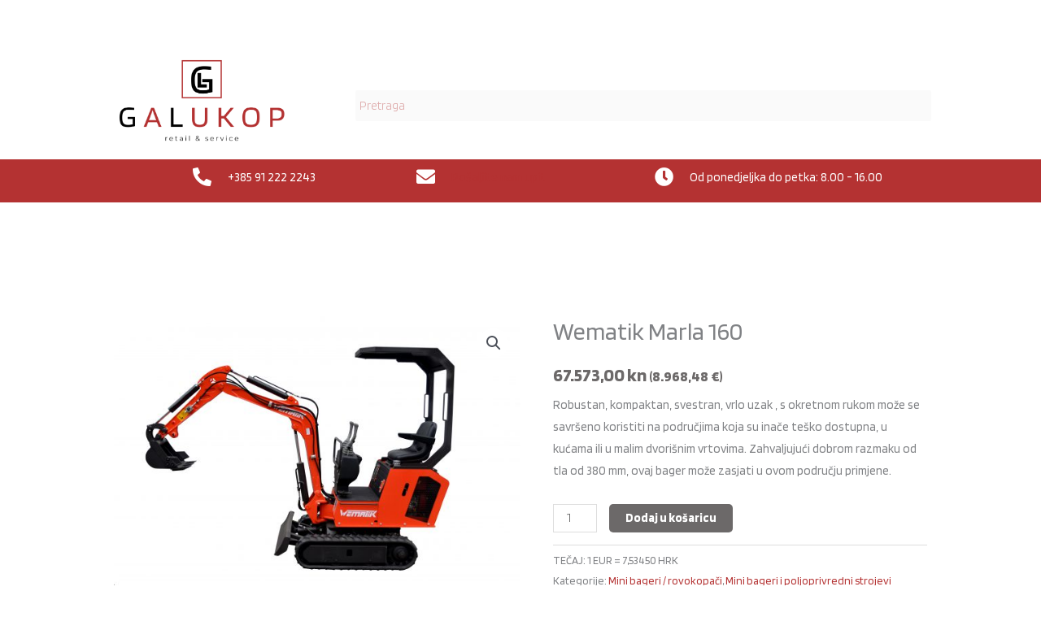

--- FILE ---
content_type: text/css
request_url: https://galukop.hr/wp-content/uploads/elementor/css/post-6.css?ver=1768497158
body_size: 2131
content:
.elementor-6 .elementor-element.elementor-element-41eaaff > .elementor-background-overlay{background-image:url("https://galukop.hr/wp-content/uploads/2021/07/Untitled-design-2021-07-07T152228.159.png");background-position:99px -17px;background-repeat:no-repeat;background-size:cover;opacity:1;}.elementor-6 .elementor-element.elementor-element-41eaaff.ob-is-breaking-bad > .elementor-container{justify-content:flex-start !important;flex-direction:row;}.elementor-6 .elementor-element.elementor-element-41eaaff.ob-is-breaking-bad.ob-bb-inner > .elementor-container{justify-content:flex-start !important;flex-direction:row;}.elementor-6 .elementor-element.elementor-element-41eaaff.ob-is-breaking-bad.ob-is-glider > .elementor-container.swiper-vertical{flex-direction:column;}.elementor-6 .elementor-element.elementor-element-41eaaff.ob-is-breaking-bad.ob-is-glider.ob-bb-inner > .elementor-container.swiper-vertical{flex-direction:column;}.elementor-6 .elementor-element.elementor-element-41eaaff.ob-is-breaking-bad.ob-bb-inner{width:100%;flex:unset;align-self:inherit;}.elementor-6 .elementor-element.elementor-element-41eaaff{margin-top:0px;margin-bottom:0px;padding:0px 0px 0px 0px;}.elementor-6 .elementor-element.elementor-element-1635819.elementor-column{align-self:inherit;cursor:default;}.elementor-6 .elementor-element.elementor-element-4fdeadb{--spacer-size:15px;}.elementor-6 .elementor-element.elementor-element-93c7f5a.elementor-column{align-self:inherit;cursor:default;}.elementor-6 .elementor-element.elementor-element-d5d0d96.ob-harakiri{writing-mode:inherit;}.elementor-6 .elementor-element.elementor-element-d5d0d96.ob-harakiri .elementor-heading-title{writing-mode:inherit;}.elementor-6 .elementor-element.elementor-element-d5d0d96.ob-harakiri div{writing-mode:inherit;}.elementor-6 .elementor-element.elementor-element-d5d0d96 > .elementor-widget-container{margin:0px 0px 0px 0px;padding:0px 0px 0px 0px;}.elementor-6 .elementor-element.elementor-element-d5d0d96 .elementor-heading-title{font-family:"Blinker", Sans-serif;font-size:16px;font-weight:400;color:#FFFFFF;}.elementor-6 .elementor-element.elementor-element-d5d0d96.ob-harakiri > div, .elementor-6 .elementor-element.elementor-element-d5d0d96.ob-harakiri > h1, .elementor-6 .elementor-element.elementor-element-d5d0d96.ob-harakiri > h2, .elementor-6 .elementor-element.elementor-element-d5d0d96.ob-harakiri > h3, .elementor-6 .elementor-element.elementor-element-d5d0d96.ob-harakiri > h4, .elementor-6 .elementor-element.elementor-element-d5d0d96.ob-harakiri > h5, .elementor-6 .elementor-element.elementor-element-d5d0d96.ob-harakiri > h6, .elementor-6 .elementor-element.elementor-element-d5d0d96.ob-harakiri > p{transform:rotate(0deg);}.elementor-6 .elementor-element.elementor-element-d5d0d96 > div{text-indent:0px;mix-blend-mode:inherit;}.elementor-6 .elementor-element.elementor-element-179cbe2 > .elementor-container{max-width:1478px;}.elementor-6 .elementor-element.elementor-element-179cbe2.ob-is-breaking-bad > .elementor-container{justify-content:flex-start !important;flex-direction:row;}.elementor-6 .elementor-element.elementor-element-179cbe2.ob-is-breaking-bad.ob-bb-inner > .elementor-container{justify-content:flex-start !important;flex-direction:row;}.elementor-6 .elementor-element.elementor-element-179cbe2.ob-is-breaking-bad.ob-is-glider > .elementor-container.swiper-vertical{flex-direction:column;}.elementor-6 .elementor-element.elementor-element-179cbe2.ob-is-breaking-bad.ob-is-glider.ob-bb-inner > .elementor-container.swiper-vertical{flex-direction:column;}.elementor-6 .elementor-element.elementor-element-179cbe2.ob-is-breaking-bad.ob-bb-inner{width:100%;flex:unset;align-self:inherit;}.elementor-6 .elementor-element.elementor-element-179cbe2{margin-top:0px;margin-bottom:0px;padding:0px 0px 0px 0px;}.elementor-6 .elementor-element.elementor-element-1a00ee6.elementor-column{align-self:inherit;cursor:default;}.elementor-6 .elementor-element.elementor-element-ae7f8cb > .elementor-widget-container{margin:0px 0px 0px 0px;padding:0px 0px 0px 0px;}.elementor-6 .elementor-element.elementor-element-ae7f8cb{text-align:right;}.elementor-6 .elementor-element.elementor-element-ae7f8cb img{width:83%;}.elementor-6 .elementor-element.elementor-element-23adffd.elementor-column{align-self:inherit;cursor:default;}.elementor-6 .elementor-element.elementor-element-c57c109 .hfe-search-form__container{min-height:29px;}.elementor-6 .elementor-element.elementor-element-c57c109 .hfe-search-submit{min-width:29px;}.elementor-6 .elementor-element.elementor-element-c57c109 .hfe-search-form__input{padding-left:calc(29px / 5);padding-right:calc(29px / 5);color:#B43232;}.elementor-6 .elementor-element.elementor-element-c57c109 .hfe-search-form__container button#clear i:before,
					.elementor-6 .elementor-element.elementor-element-c57c109 .hfe-search-icon-toggle button#clear i:before,
				.elementor-6 .elementor-element.elementor-element-c57c109 .hfe-search-form__container button#clear-with-button i:before{font-size:20px;}.elementor-6 .elementor-element.elementor-element-c57c109 > .elementor-widget-container{margin:50px 0px 0px 0px;padding:0px 0px 0px 0px;}.elementor-6 .elementor-element.elementor-element-c57c109 .hfe-search-form__input::placeholder{color:#B4323266;}.elementor-6 .elementor-element.elementor-element-c57c109 .hfe-search-form__input, .elementor-6 .elementor-element.elementor-element-c57c109 .hfe-input-focus .hfe-search-icon-toggle .hfe-search-form__input{background-color:#EDEDED4A;}.elementor-6 .elementor-element.elementor-element-c57c109 .hfe-search-icon-toggle .hfe-search-form__input{background-color:transparent;}.elementor-6 .elementor-element.elementor-element-c57c109 .hfe-search-form__container ,.elementor-6 .elementor-element.elementor-element-c57c109 .hfe-search-icon-toggle .hfe-search-form__input,.elementor-6 .elementor-element.elementor-element-c57c109 .hfe-input-focus .hfe-search-icon-toggle .hfe-search-form__input{border-style:none;}.elementor-6 .elementor-element.elementor-element-c57c109 .hfe-search-form__container, .elementor-6 .elementor-element.elementor-element-c57c109 .hfe-search-icon-toggle .hfe-search-form__input,.elementor-6 .elementor-element.elementor-element-c57c109 .hfe-input-focus .hfe-search-icon-toggle .hfe-search-form__input{border-radius:3px;}.elementor-6 .elementor-element.elementor-element-c57c109 .hfe-search-form__container button#clear-with-button,
					.elementor-6 .elementor-element.elementor-element-c57c109 .hfe-search-form__container button#clear,
					.elementor-6 .elementor-element.elementor-element-c57c109 .hfe-search-icon-toggle button#clear{color:#7a7a7a;}.elementor-6 .elementor-element.elementor-element-d41b39b.elementor-column{align-self:inherit;cursor:default;}.elementor-6 .elementor-element.elementor-element-d465eb4.ob-is-breaking-bad > .elementor-container{justify-content:flex-start !important;flex-direction:row;}.elementor-6 .elementor-element.elementor-element-d465eb4.ob-is-breaking-bad.ob-bb-inner > .elementor-container{justify-content:flex-start !important;flex-direction:row;}.elementor-6 .elementor-element.elementor-element-d465eb4.ob-is-breaking-bad.ob-is-glider > .elementor-container.swiper-vertical{flex-direction:column;}.elementor-6 .elementor-element.elementor-element-d465eb4.ob-is-breaking-bad.ob-is-glider.ob-bb-inner > .elementor-container.swiper-vertical{flex-direction:column;}.elementor-6 .elementor-element.elementor-element-d465eb4.ob-is-breaking-bad.ob-bb-inner{width:100%;flex:unset;align-self:inherit;}.elementor-6 .elementor-element.elementor-element-d465eb4{margin-top:0px;margin-bottom:0px;padding:0px 0px 0px 0px;}.elementor-6 .elementor-element.elementor-element-bea7982.elementor-column{align-self:inherit;cursor:default;}.elementor-6 .elementor-element.elementor-element-42cf8e6:not(.elementor-motion-effects-element-type-background), .elementor-6 .elementor-element.elementor-element-42cf8e6 > .elementor-motion-effects-container > .elementor-motion-effects-layer{background-color:#B43232;}.elementor-6 .elementor-element.elementor-element-42cf8e6 > .elementor-container{max-width:1592px;}.elementor-6 .elementor-element.elementor-element-42cf8e6{transition:background 0.3s, border 0.3s, border-radius 0.3s, box-shadow 0.3s;margin-top:-4px;margin-bottom:0px;padding:0px 0px 0px 0px;}.elementor-6 .elementor-element.elementor-element-42cf8e6 > .elementor-background-overlay{transition:background 0.3s, border-radius 0.3s, opacity 0.3s;}.elementor-6 .elementor-element.elementor-element-2bc0ab1.elementor-column{align-self:inherit;cursor:default;}.elementor-6 .elementor-element.elementor-element-009e8d7 .elementor-icon-wrapper{text-align:right;}.elementor-6 .elementor-element.elementor-element-009e8d7.elementor-view-stacked .elementor-icon{background-color:#FFFFFF;}.elementor-6 .elementor-element.elementor-element-009e8d7.elementor-view-framed .elementor-icon, .elementor-6 .elementor-element.elementor-element-009e8d7.elementor-view-default .elementor-icon{color:#FFFFFF;border-color:#FFFFFF;}.elementor-6 .elementor-element.elementor-element-009e8d7.elementor-view-framed .elementor-icon, .elementor-6 .elementor-element.elementor-element-009e8d7.elementor-view-default .elementor-icon svg{fill:#FFFFFF;}.elementor-6 .elementor-element.elementor-element-009e8d7 .elementor-icon{font-size:23px;}.elementor-6 .elementor-element.elementor-element-009e8d7 .elementor-icon svg{height:23px;}.elementor-6 .elementor-element.elementor-element-24e653d.elementor-column{align-self:inherit;cursor:default;}.elementor-6 .elementor-element.elementor-element-7cd5003.ob-harakiri{writing-mode:inherit;}.elementor-6 .elementor-element.elementor-element-7cd5003.ob-harakiri .elementor-heading-title{writing-mode:inherit;}.elementor-6 .elementor-element.elementor-element-7cd5003.ob-harakiri div{writing-mode:inherit;}.elementor-6 .elementor-element.elementor-element-7cd5003 > .elementor-widget-container{margin:3px 0px 0px 0px;padding:0px 0px 0px 0px;}.elementor-6 .elementor-element.elementor-element-7cd5003{text-align:left;}.elementor-6 .elementor-element.elementor-element-7cd5003 .elementor-heading-title{font-family:"Blinker", Sans-serif;font-size:15px;font-weight:400;color:#FFFFFF;}.elementor-6 .elementor-element.elementor-element-7cd5003.ob-harakiri > div, .elementor-6 .elementor-element.elementor-element-7cd5003.ob-harakiri > h1, .elementor-6 .elementor-element.elementor-element-7cd5003.ob-harakiri > h2, .elementor-6 .elementor-element.elementor-element-7cd5003.ob-harakiri > h3, .elementor-6 .elementor-element.elementor-element-7cd5003.ob-harakiri > h4, .elementor-6 .elementor-element.elementor-element-7cd5003.ob-harakiri > h5, .elementor-6 .elementor-element.elementor-element-7cd5003.ob-harakiri > h6, .elementor-6 .elementor-element.elementor-element-7cd5003.ob-harakiri > p{transform:rotate(0deg);}.elementor-6 .elementor-element.elementor-element-7cd5003 > div{text-indent:0px;mix-blend-mode:inherit;}.elementor-6 .elementor-element.elementor-element-14e29d1.elementor-column{align-self:inherit;cursor:default;}.elementor-6 .elementor-element.elementor-element-475948d .elementor-icon-wrapper{text-align:right;}.elementor-6 .elementor-element.elementor-element-475948d.elementor-view-stacked .elementor-icon{background-color:#FFFFFF;}.elementor-6 .elementor-element.elementor-element-475948d.elementor-view-framed .elementor-icon, .elementor-6 .elementor-element.elementor-element-475948d.elementor-view-default .elementor-icon{color:#FFFFFF;border-color:#FFFFFF;}.elementor-6 .elementor-element.elementor-element-475948d.elementor-view-framed .elementor-icon, .elementor-6 .elementor-element.elementor-element-475948d.elementor-view-default .elementor-icon svg{fill:#FFFFFF;}.elementor-6 .elementor-element.elementor-element-475948d .elementor-icon{font-size:23px;}.elementor-6 .elementor-element.elementor-element-475948d .elementor-icon svg{height:23px;}.elementor-6 .elementor-element.elementor-element-6c9d570.elementor-column{align-self:inherit;cursor:default;}.elementor-6 .elementor-element.elementor-element-b361a79.ob-harakiri{writing-mode:inherit;}.elementor-6 .elementor-element.elementor-element-b361a79.ob-harakiri .elementor-heading-title{writing-mode:inherit;}.elementor-6 .elementor-element.elementor-element-b361a79.ob-harakiri div{writing-mode:inherit;}.elementor-6 .elementor-element.elementor-element-b361a79 > .elementor-widget-container{margin:3px 0px 0px 0px;padding:0px 0px 0px 0px;}.elementor-6 .elementor-element.elementor-element-b361a79{text-align:left;}.elementor-6 .elementor-element.elementor-element-b361a79 .elementor-heading-title{font-family:"Blinker", Sans-serif;font-size:15px;font-weight:400;color:#FFFFFF;}.elementor-6 .elementor-element.elementor-element-b361a79.ob-harakiri > div, .elementor-6 .elementor-element.elementor-element-b361a79.ob-harakiri > h1, .elementor-6 .elementor-element.elementor-element-b361a79.ob-harakiri > h2, .elementor-6 .elementor-element.elementor-element-b361a79.ob-harakiri > h3, .elementor-6 .elementor-element.elementor-element-b361a79.ob-harakiri > h4, .elementor-6 .elementor-element.elementor-element-b361a79.ob-harakiri > h5, .elementor-6 .elementor-element.elementor-element-b361a79.ob-harakiri > h6, .elementor-6 .elementor-element.elementor-element-b361a79.ob-harakiri > p{transform:rotate(0deg);}.elementor-6 .elementor-element.elementor-element-b361a79 > div{text-indent:0px;mix-blend-mode:inherit;}.elementor-6 .elementor-element.elementor-element-9cd7456.elementor-column{align-self:inherit;cursor:default;}.elementor-6 .elementor-element.elementor-element-0b04c77 .elementor-icon-wrapper{text-align:right;}.elementor-6 .elementor-element.elementor-element-0b04c77.elementor-view-stacked .elementor-icon{background-color:#FFFFFF;}.elementor-6 .elementor-element.elementor-element-0b04c77.elementor-view-framed .elementor-icon, .elementor-6 .elementor-element.elementor-element-0b04c77.elementor-view-default .elementor-icon{color:#FFFFFF;border-color:#FFFFFF;}.elementor-6 .elementor-element.elementor-element-0b04c77.elementor-view-framed .elementor-icon, .elementor-6 .elementor-element.elementor-element-0b04c77.elementor-view-default .elementor-icon svg{fill:#FFFFFF;}.elementor-6 .elementor-element.elementor-element-0b04c77 .elementor-icon{font-size:23px;}.elementor-6 .elementor-element.elementor-element-0b04c77 .elementor-icon svg{height:23px;}.elementor-6 .elementor-element.elementor-element-74c3087.elementor-column{align-self:inherit;cursor:default;}.elementor-6 .elementor-element.elementor-element-507630c.ob-harakiri{writing-mode:inherit;}.elementor-6 .elementor-element.elementor-element-507630c.ob-harakiri .elementor-heading-title{writing-mode:inherit;}.elementor-6 .elementor-element.elementor-element-507630c.ob-harakiri div{writing-mode:inherit;}.elementor-6 .elementor-element.elementor-element-507630c > .elementor-widget-container{margin:3px 0px 0px 0px;padding:0px 0px 0px 0px;}.elementor-6 .elementor-element.elementor-element-507630c{text-align:left;}.elementor-6 .elementor-element.elementor-element-507630c .elementor-heading-title{font-family:"Blinker", Sans-serif;font-size:15px;font-weight:400;color:#FFFFFF;}.elementor-6 .elementor-element.elementor-element-507630c.ob-harakiri > div, .elementor-6 .elementor-element.elementor-element-507630c.ob-harakiri > h1, .elementor-6 .elementor-element.elementor-element-507630c.ob-harakiri > h2, .elementor-6 .elementor-element.elementor-element-507630c.ob-harakiri > h3, .elementor-6 .elementor-element.elementor-element-507630c.ob-harakiri > h4, .elementor-6 .elementor-element.elementor-element-507630c.ob-harakiri > h5, .elementor-6 .elementor-element.elementor-element-507630c.ob-harakiri > h6, .elementor-6 .elementor-element.elementor-element-507630c.ob-harakiri > p{transform:rotate(0deg);}.elementor-6 .elementor-element.elementor-element-507630c > div{text-indent:0px;mix-blend-mode:inherit;}.elementor-6 .elementor-element.elementor-element-068038d.elementor-column{align-self:inherit;cursor:default;}.elementor-6 .elementor-element.elementor-element-5309a35:not(.elementor-motion-effects-element-type-background), .elementor-6 .elementor-element.elementor-element-5309a35 > .elementor-motion-effects-container > .elementor-motion-effects-layer{background-color:#B43232;}.elementor-6 .elementor-element.elementor-element-5309a35.ob-is-breaking-bad > .elementor-container{justify-content:flex-start !important;flex-direction:row;}.elementor-6 .elementor-element.elementor-element-5309a35.ob-is-breaking-bad.ob-bb-inner > .elementor-container{justify-content:flex-start !important;flex-direction:row;}.elementor-6 .elementor-element.elementor-element-5309a35.ob-is-breaking-bad.ob-is-glider > .elementor-container.swiper-vertical{flex-direction:column;}.elementor-6 .elementor-element.elementor-element-5309a35.ob-is-breaking-bad.ob-is-glider.ob-bb-inner > .elementor-container.swiper-vertical{flex-direction:column;}.elementor-6 .elementor-element.elementor-element-5309a35.ob-is-breaking-bad.ob-bb-inner{width:100%;flex:unset;align-self:inherit;}.elementor-6 .elementor-element.elementor-element-5309a35{transition:background 0.3s, border 0.3s, border-radius 0.3s, box-shadow 0.3s;}.elementor-6 .elementor-element.elementor-element-5309a35 > .elementor-background-overlay{transition:background 0.3s, border-radius 0.3s, opacity 0.3s;}.elementor-6 .elementor-element.elementor-element-03599c1.elementor-column{align-self:inherit;cursor:default;}.elementor-6 .elementor-element.elementor-element-2d95dcd.ob-harakiri{writing-mode:inherit;}.elementor-6 .elementor-element.elementor-element-2d95dcd.ob-harakiri .elementor-heading-title{writing-mode:inherit;}.elementor-6 .elementor-element.elementor-element-2d95dcd.ob-harakiri div{writing-mode:inherit;}.elementor-6 .elementor-element.elementor-element-2d95dcd{color:#FFFFFF;}.elementor-6 .elementor-element.elementor-element-2d95dcd.ob-harakiri > div, .elementor-6 .elementor-element.elementor-element-2d95dcd.ob-harakiri > h1, .elementor-6 .elementor-element.elementor-element-2d95dcd.ob-harakiri > h2, .elementor-6 .elementor-element.elementor-element-2d95dcd.ob-harakiri > h3, .elementor-6 .elementor-element.elementor-element-2d95dcd.ob-harakiri > h4, .elementor-6 .elementor-element.elementor-element-2d95dcd.ob-harakiri > h5, .elementor-6 .elementor-element.elementor-element-2d95dcd.ob-harakiri > h6, .elementor-6 .elementor-element.elementor-element-2d95dcd.ob-harakiri > p{transform:rotate(0deg);}.elementor-6 .elementor-element.elementor-element-2d95dcd > div{text-indent:0px;mix-blend-mode:inherit;}.elementor-6 .elementor-element.elementor-element-a7b453b.ob-is-breaking-bad > .elementor-container{justify-content:flex-start !important;flex-direction:row;}.elementor-6 .elementor-element.elementor-element-a7b453b.ob-is-breaking-bad.ob-bb-inner > .elementor-container{justify-content:flex-start !important;flex-direction:row;}.elementor-6 .elementor-element.elementor-element-a7b453b.ob-is-breaking-bad.ob-is-glider > .elementor-container.swiper-vertical{flex-direction:column;}.elementor-6 .elementor-element.elementor-element-a7b453b.ob-is-breaking-bad.ob-is-glider.ob-bb-inner > .elementor-container.swiper-vertical{flex-direction:column;}.elementor-6 .elementor-element.elementor-element-a7b453b.ob-is-breaking-bad.ob-bb-inner{width:100%;flex:unset;align-self:inherit;}.elementor-6 .elementor-element.elementor-element-df20a9a.elementor-column{align-self:inherit;cursor:default;}.elementor-6 .elementor-element.elementor-element-7c7a1ff .menu-item a.hfe-menu-item{padding-left:15px;padding-right:15px;}.elementor-6 .elementor-element.elementor-element-7c7a1ff .menu-item a.hfe-sub-menu-item{padding-left:calc( 15px + 20px );padding-right:15px;}.elementor-6 .elementor-element.elementor-element-7c7a1ff .hfe-nav-menu__layout-vertical .menu-item ul ul a.hfe-sub-menu-item{padding-left:calc( 15px + 40px );padding-right:15px;}.elementor-6 .elementor-element.elementor-element-7c7a1ff .hfe-nav-menu__layout-vertical .menu-item ul ul ul a.hfe-sub-menu-item{padding-left:calc( 15px + 60px );padding-right:15px;}.elementor-6 .elementor-element.elementor-element-7c7a1ff .hfe-nav-menu__layout-vertical .menu-item ul ul ul ul a.hfe-sub-menu-item{padding-left:calc( 15px + 80px );padding-right:15px;}.elementor-6 .elementor-element.elementor-element-7c7a1ff .menu-item a.hfe-menu-item, .elementor-6 .elementor-element.elementor-element-7c7a1ff .menu-item a.hfe-sub-menu-item{padding-top:15px;padding-bottom:15px;}.elementor-6 .elementor-element.elementor-element-7c7a1ff ul.sub-menu{width:220px;}.elementor-6 .elementor-element.elementor-element-7c7a1ff .sub-menu a.hfe-sub-menu-item,
						 .elementor-6 .elementor-element.elementor-element-7c7a1ff nav.hfe-dropdown li a.hfe-menu-item,
						 .elementor-6 .elementor-element.elementor-element-7c7a1ff nav.hfe-dropdown li a.hfe-sub-menu-item,
						 .elementor-6 .elementor-element.elementor-element-7c7a1ff nav.hfe-dropdown-expandible li a.hfe-menu-item,
						 .elementor-6 .elementor-element.elementor-element-7c7a1ff nav.hfe-dropdown-expandible li a.hfe-sub-menu-item{padding-top:15px;padding-bottom:15px;}.elementor-6 .elementor-element.elementor-element-7c7a1ff .hfe-nav-menu__toggle{margin:0 auto;}.elementor-6 .elementor-element.elementor-element-7c7a1ff .sub-menu,
								.elementor-6 .elementor-element.elementor-element-7c7a1ff nav.hfe-dropdown,
								.elementor-6 .elementor-element.elementor-element-7c7a1ff nav.hfe-dropdown-expandible,
								.elementor-6 .elementor-element.elementor-element-7c7a1ff nav.hfe-dropdown .menu-item a.hfe-menu-item,
								.elementor-6 .elementor-element.elementor-element-7c7a1ff nav.hfe-dropdown .menu-item a.hfe-sub-menu-item{background-color:#fff;}.elementor-6 .elementor-element.elementor-element-7c7a1ff .sub-menu li.menu-item:not(:last-child),
						.elementor-6 .elementor-element.elementor-element-7c7a1ff nav.hfe-dropdown li.menu-item:not(:last-child),
						.elementor-6 .elementor-element.elementor-element-7c7a1ff nav.hfe-dropdown-expandible li.menu-item:not(:last-child){border-bottom-style:solid;border-bottom-color:#c4c4c4;border-bottom-width:1px;}.elementor-6 .elementor-element.elementor-element-7c7a1ff div.hfe-nav-menu-icon{color:#000000;}.elementor-6 .elementor-element.elementor-element-7c7a1ff div.hfe-nav-menu-icon svg{fill:#000000;}.elementor-6 .elementor-element.elementor-element-779fe41.elementor-column{align-self:inherit;cursor:default;}.elementor-6 .elementor-element.elementor-element-122aa17.elementor-column{align-self:inherit;cursor:default;}.elementor-6 .elementor-element.elementor-element-0fcd8da .hfe-input-focus .hfe-search-icon-toggle input[type=search]{width:250px;}.elementor-6 .elementor-element.elementor-element-0fcd8da .hfe-search-icon-toggle input[type=search]{padding:0 calc( 15px / 2);}.elementor-6 .elementor-element.elementor-element-0fcd8da .hfe-search-icon-toggle i.fa-search:before{font-size:15px;}.elementor-6 .elementor-element.elementor-element-0fcd8da .hfe-search-icon-toggle i.fa-search, .elementor-6 .elementor-element.elementor-element-0fcd8da .hfe-search-icon-toggle{width:15px;}.elementor-6 .elementor-element.elementor-element-0fcd8da .hfe-input-focus .hfe-search-form__input:focus{background-color:#ededed;}.elementor-6 .elementor-element.elementor-element-0fcd8da .hfe-input-focus .hfe-search-icon-toggle .hfe-search-form__input{border-style:none;border-radius:3px;}.elementor-6 .elementor-element.elementor-element-0fcd8da .hfe-search-icon-toggle i{color:#000000;border-color:#000000;fill:#000000;}html, body{overflow-x:auto;}@media(min-width:768px){.elementor-6 .elementor-element.elementor-element-1635819{width:32.667%;}.elementor-6 .elementor-element.elementor-element-93c7f5a{width:67.333%;}.elementor-6 .elementor-element.elementor-element-23adffd{width:56.877%;}.elementor-6 .elementor-element.elementor-element-d41b39b{width:9.456%;}.elementor-6 .elementor-element.elementor-element-bea7982{width:100%;}.elementor-6 .elementor-element.elementor-element-2bc0ab1{width:21.099%;}.elementor-6 .elementor-element.elementor-element-24e653d{width:12.422%;}.elementor-6 .elementor-element.elementor-element-14e29d1{width:9.048%;}.elementor-6 .elementor-element.elementor-element-9cd7456{width:8.584%;}.elementor-6 .elementor-element.elementor-element-74c3087{width:24.732%;}.elementor-6 .elementor-element.elementor-element-068038d{width:9.252%;}}@media(max-width:1024px){.elementor-6 .elementor-element.elementor-element-41eaaff > .elementor-background-overlay{background-position:0px 0px;}}@media(max-width:767px){.elementor-6 .elementor-element.elementor-element-41eaaff > .elementor-background-overlay{background-position:0px 0px;}.elementor-6 .elementor-element.elementor-element-41eaaff{margin-top:0px;margin-bottom:0px;padding:0px 0px 0px 0px;}.elementor-6 .elementor-element.elementor-element-179cbe2{margin-top:0px;margin-bottom:0px;padding:0px 0px 0px 0px;}.elementor-6 .elementor-element.elementor-element-ae7f8cb{text-align:left;}.elementor-6 .elementor-element.elementor-element-d465eb4{margin-top:0px;margin-bottom:0px;padding:0px 0px 0px 0px;}.elementor-6 .elementor-element.elementor-element-42cf8e6{margin-top:0px;margin-bottom:0px;padding:0px 0px 0px 0px;}.elementor-6 .elementor-element.elementor-element-5309a35{margin-top:0px;margin-bottom:0px;padding:0px 0px 0px 0px;}.elementor-6 .elementor-element.elementor-element-03599c1 > .elementor-element-populated{margin:0px 0px 0px 0px;--e-column-margin-right:0px;--e-column-margin-left:0px;padding:0px 0px 0px 0px;}.elementor-6 .elementor-element.elementor-element-2d95dcd > .elementor-widget-container{margin:14px 0px 0px 0px;padding:0px 0px 0px 0px;}.elementor-6 .elementor-element.elementor-element-2d95dcd{text-align:center;font-size:12px;}.elementor-6 .elementor-element.elementor-element-a7b453b{margin-top:0px;margin-bottom:0px;padding:0px 0px 0px 0px;}.elementor-6 .elementor-element.elementor-element-df20a9a{width:10%;}.elementor-6 .elementor-element.elementor-element-df20a9a > .elementor-element-populated{margin:0px 0px 0px 0px;--e-column-margin-right:0px;--e-column-margin-left:0px;padding:0px 0px 0px 0px;}.elementor-6 .elementor-element.elementor-element-7c7a1ff > .elementor-widget-container{margin:10px 0px 0px 0px;padding:0px 0px 0px 0px;}.elementor-6 .elementor-element.elementor-element-779fe41{width:80%;}.elementor-6 .elementor-element.elementor-element-779fe41 > .elementor-element-populated{margin:0px 0px 0px 0px;--e-column-margin-right:0px;--e-column-margin-left:0px;padding:0px 0px 0px 0px;}.elementor-6 .elementor-element.elementor-element-a5345b6 img{width:50%;}.elementor-6 .elementor-element.elementor-element-122aa17{width:10%;}.elementor-6 .elementor-element.elementor-element-122aa17 > .elementor-element-populated{margin:0px 0px 0px 0px;--e-column-margin-right:0px;--e-column-margin-left:0px;padding:0px 0px 0px 0px;}.elementor-6 .elementor-element.elementor-element-0fcd8da .hfe-search-icon-toggle input[type=search]{padding:0 calc( 17px / 2);}.elementor-6 .elementor-element.elementor-element-0fcd8da .hfe-search-icon-toggle i.fa-search:before{font-size:17px;}.elementor-6 .elementor-element.elementor-element-0fcd8da .hfe-search-icon-toggle i.fa-search, .elementor-6 .elementor-element.elementor-element-0fcd8da .hfe-search-icon-toggle{width:17px;}.elementor-6 .elementor-element.elementor-element-0fcd8da > .elementor-widget-container{margin:10px 0px 0px 0px;padding:0px 0px 0px 0px;}}

--- FILE ---
content_type: text/css
request_url: https://galukop.hr/wp-content/uploads/elementor/css/post-2362.css?ver=1768497158
body_size: 1916
content:
.elementor-2362 .elementor-element.elementor-element-02cf57d:not(.elementor-motion-effects-element-type-background), .elementor-2362 .elementor-element.elementor-element-02cf57d > .elementor-motion-effects-container > .elementor-motion-effects-layer{background-color:#635D5D;}.elementor-2362 .elementor-element.elementor-element-02cf57d.ob-is-breaking-bad > .elementor-container{justify-content:flex-start !important;flex-direction:row;}.elementor-2362 .elementor-element.elementor-element-02cf57d.ob-is-breaking-bad.ob-bb-inner > .elementor-container{justify-content:flex-start !important;flex-direction:row;}.elementor-2362 .elementor-element.elementor-element-02cf57d.ob-is-breaking-bad.ob-is-glider > .elementor-container.swiper-vertical{flex-direction:column;}.elementor-2362 .elementor-element.elementor-element-02cf57d.ob-is-breaking-bad.ob-is-glider.ob-bb-inner > .elementor-container.swiper-vertical{flex-direction:column;}.elementor-2362 .elementor-element.elementor-element-02cf57d.ob-is-breaking-bad.ob-bb-inner{width:100%;flex:unset;align-self:inherit;}.elementor-2362 .elementor-element.elementor-element-02cf57d{transition:background 0.3s, border 0.3s, border-radius 0.3s, box-shadow 0.3s;margin-top:0px;margin-bottom:0px;padding:32px 0px 0px 0px;}.elementor-2362 .elementor-element.elementor-element-02cf57d > .elementor-background-overlay{transition:background 0.3s, border-radius 0.3s, opacity 0.3s;}.elementor-2362 .elementor-element.elementor-element-02cf57d a{color:#C5C5C5;}.elementor-2362 .elementor-element.elementor-element-9a8ac50.elementor-column{align-self:inherit;cursor:default;}.elementor-2362 .elementor-element.elementor-element-dc8633a img{width:100%;}.elementor-2362 .elementor-element.elementor-element-51725e0.ob-harakiri{writing-mode:inherit;}.elementor-2362 .elementor-element.elementor-element-51725e0.ob-harakiri .elementor-heading-title{writing-mode:inherit;}.elementor-2362 .elementor-element.elementor-element-51725e0.ob-harakiri div{writing-mode:inherit;}.elementor-2362 .elementor-element.elementor-element-51725e0 > .elementor-widget-container{margin:0px 0px 0px 0px;padding:0px 40px 0px 40px;}.elementor-2362 .elementor-element.elementor-element-51725e0 .elementor-heading-title{font-family:"Blinker", Sans-serif;font-size:16px;color:#C5C5C5;}.elementor-2362 .elementor-element.elementor-element-51725e0.ob-harakiri > div, .elementor-2362 .elementor-element.elementor-element-51725e0.ob-harakiri > h1, .elementor-2362 .elementor-element.elementor-element-51725e0.ob-harakiri > h2, .elementor-2362 .elementor-element.elementor-element-51725e0.ob-harakiri > h3, .elementor-2362 .elementor-element.elementor-element-51725e0.ob-harakiri > h4, .elementor-2362 .elementor-element.elementor-element-51725e0.ob-harakiri > h5, .elementor-2362 .elementor-element.elementor-element-51725e0.ob-harakiri > h6, .elementor-2362 .elementor-element.elementor-element-51725e0.ob-harakiri > p{transform:rotate(0deg);}.elementor-2362 .elementor-element.elementor-element-51725e0 > div{text-indent:0px;mix-blend-mode:inherit;}.elementor-2362 .elementor-element.elementor-element-8fb6d9e.ob-harakiri{writing-mode:inherit;}.elementor-2362 .elementor-element.elementor-element-8fb6d9e.ob-harakiri .elementor-heading-title{writing-mode:inherit;}.elementor-2362 .elementor-element.elementor-element-8fb6d9e.ob-harakiri div{writing-mode:inherit;}.elementor-2362 .elementor-element.elementor-element-8fb6d9e > .elementor-widget-container{margin:0px 0px 0px 0px;padding:0px 40px 0px 40px;}.elementor-2362 .elementor-element.elementor-element-8fb6d9e .elementor-heading-title{font-family:"Blinker", Sans-serif;font-size:16px;color:#C5C5C5;}.elementor-2362 .elementor-element.elementor-element-8fb6d9e.ob-harakiri > div, .elementor-2362 .elementor-element.elementor-element-8fb6d9e.ob-harakiri > h1, .elementor-2362 .elementor-element.elementor-element-8fb6d9e.ob-harakiri > h2, .elementor-2362 .elementor-element.elementor-element-8fb6d9e.ob-harakiri > h3, .elementor-2362 .elementor-element.elementor-element-8fb6d9e.ob-harakiri > h4, .elementor-2362 .elementor-element.elementor-element-8fb6d9e.ob-harakiri > h5, .elementor-2362 .elementor-element.elementor-element-8fb6d9e.ob-harakiri > h6, .elementor-2362 .elementor-element.elementor-element-8fb6d9e.ob-harakiri > p{transform:rotate(0deg);}.elementor-2362 .elementor-element.elementor-element-8fb6d9e > div{text-indent:0px;mix-blend-mode:inherit;}.elementor-2362 .elementor-element.elementor-element-e3967c7.ob-harakiri{writing-mode:inherit;}.elementor-2362 .elementor-element.elementor-element-e3967c7.ob-harakiri .elementor-heading-title{writing-mode:inherit;}.elementor-2362 .elementor-element.elementor-element-e3967c7.ob-harakiri div{writing-mode:inherit;}.elementor-2362 .elementor-element.elementor-element-e3967c7 > .elementor-widget-container{margin:-18px 0px 0px 0px;padding:0px 40px 0px 40px;}.elementor-2362 .elementor-element.elementor-element-e3967c7 .elementor-heading-title{font-family:"Blinker", Sans-serif;font-size:16px;color:#C5C5C5;}.elementor-2362 .elementor-element.elementor-element-e3967c7.ob-harakiri > div, .elementor-2362 .elementor-element.elementor-element-e3967c7.ob-harakiri > h1, .elementor-2362 .elementor-element.elementor-element-e3967c7.ob-harakiri > h2, .elementor-2362 .elementor-element.elementor-element-e3967c7.ob-harakiri > h3, .elementor-2362 .elementor-element.elementor-element-e3967c7.ob-harakiri > h4, .elementor-2362 .elementor-element.elementor-element-e3967c7.ob-harakiri > h5, .elementor-2362 .elementor-element.elementor-element-e3967c7.ob-harakiri > h6, .elementor-2362 .elementor-element.elementor-element-e3967c7.ob-harakiri > p{transform:rotate(0deg);}.elementor-2362 .elementor-element.elementor-element-e3967c7 > div{text-indent:0px;mix-blend-mode:inherit;}.elementor-2362 .elementor-element.elementor-element-8df40e1.elementor-column{align-self:inherit;cursor:default;}.elementor-2362 .elementor-element.elementor-element-ac06bf7.ob-harakiri{writing-mode:inherit;}.elementor-2362 .elementor-element.elementor-element-ac06bf7.ob-harakiri .elementor-heading-title{writing-mode:inherit;}.elementor-2362 .elementor-element.elementor-element-ac06bf7.ob-harakiri div{writing-mode:inherit;}.elementor-2362 .elementor-element.elementor-element-ac06bf7 > .elementor-widget-container{margin:34px 0px 0px 0px;padding:0px 40px 0px 40px;}.elementor-2362 .elementor-element.elementor-element-ac06bf7 .elementor-heading-title{font-family:"Blinker", Sans-serif;font-size:20px;color:#C5C5C5;}.elementor-2362 .elementor-element.elementor-element-ac06bf7.ob-harakiri > div, .elementor-2362 .elementor-element.elementor-element-ac06bf7.ob-harakiri > h1, .elementor-2362 .elementor-element.elementor-element-ac06bf7.ob-harakiri > h2, .elementor-2362 .elementor-element.elementor-element-ac06bf7.ob-harakiri > h3, .elementor-2362 .elementor-element.elementor-element-ac06bf7.ob-harakiri > h4, .elementor-2362 .elementor-element.elementor-element-ac06bf7.ob-harakiri > h5, .elementor-2362 .elementor-element.elementor-element-ac06bf7.ob-harakiri > h6, .elementor-2362 .elementor-element.elementor-element-ac06bf7.ob-harakiri > p{transform:rotate(0deg);}.elementor-2362 .elementor-element.elementor-element-ac06bf7 > div{text-indent:0px;mix-blend-mode:inherit;}.elementor-2362 .elementor-element.elementor-element-7a6c7ca.ob-harakiri{writing-mode:inherit;}.elementor-2362 .elementor-element.elementor-element-7a6c7ca.ob-harakiri .elementor-heading-title{writing-mode:inherit;}.elementor-2362 .elementor-element.elementor-element-7a6c7ca.ob-harakiri div{writing-mode:inherit;}.elementor-2362 .elementor-element.elementor-element-7a6c7ca > .elementor-widget-container{margin:0px 0px 0px 0px;padding:0px 40px 0px 40px;}.elementor-2362 .elementor-element.elementor-element-7a6c7ca{font-family:"Blinker", Sans-serif;font-size:13px;color:#C5C5C5;}.elementor-2362 .elementor-element.elementor-element-7a6c7ca.ob-harakiri > div, .elementor-2362 .elementor-element.elementor-element-7a6c7ca.ob-harakiri > h1, .elementor-2362 .elementor-element.elementor-element-7a6c7ca.ob-harakiri > h2, .elementor-2362 .elementor-element.elementor-element-7a6c7ca.ob-harakiri > h3, .elementor-2362 .elementor-element.elementor-element-7a6c7ca.ob-harakiri > h4, .elementor-2362 .elementor-element.elementor-element-7a6c7ca.ob-harakiri > h5, .elementor-2362 .elementor-element.elementor-element-7a6c7ca.ob-harakiri > h6, .elementor-2362 .elementor-element.elementor-element-7a6c7ca.ob-harakiri > p{transform:rotate(0deg);}.elementor-2362 .elementor-element.elementor-element-7a6c7ca > div{text-indent:0px;mix-blend-mode:inherit;}.elementor-2362 .elementor-element.elementor-element-09f819b.ob-harakiri{writing-mode:inherit;}.elementor-2362 .elementor-element.elementor-element-09f819b.ob-harakiri .elementor-heading-title{writing-mode:inherit;}.elementor-2362 .elementor-element.elementor-element-09f819b.ob-harakiri div{writing-mode:inherit;}.elementor-2362 .elementor-element.elementor-element-09f819b > .elementor-widget-container{margin:-35px 0px 0px 0px;padding:0px 40px 0px 40px;}.elementor-2362 .elementor-element.elementor-element-09f819b{font-family:"Blinker", Sans-serif;font-size:13px;color:#C5C5C5;}.elementor-2362 .elementor-element.elementor-element-09f819b.ob-harakiri > div, .elementor-2362 .elementor-element.elementor-element-09f819b.ob-harakiri > h1, .elementor-2362 .elementor-element.elementor-element-09f819b.ob-harakiri > h2, .elementor-2362 .elementor-element.elementor-element-09f819b.ob-harakiri > h3, .elementor-2362 .elementor-element.elementor-element-09f819b.ob-harakiri > h4, .elementor-2362 .elementor-element.elementor-element-09f819b.ob-harakiri > h5, .elementor-2362 .elementor-element.elementor-element-09f819b.ob-harakiri > h6, .elementor-2362 .elementor-element.elementor-element-09f819b.ob-harakiri > p{transform:rotate(0deg);}.elementor-2362 .elementor-element.elementor-element-09f819b > div{text-indent:0px;mix-blend-mode:inherit;}.elementor-2362 .elementor-element.elementor-element-005dc0e.ob-harakiri{writing-mode:inherit;}.elementor-2362 .elementor-element.elementor-element-005dc0e.ob-harakiri .elementor-heading-title{writing-mode:inherit;}.elementor-2362 .elementor-element.elementor-element-005dc0e.ob-harakiri div{writing-mode:inherit;}.elementor-2362 .elementor-element.elementor-element-005dc0e > .elementor-widget-container{margin:-35px 0px 0px 0px;padding:0px 40px 0px 40px;}.elementor-2362 .elementor-element.elementor-element-005dc0e{font-family:"Blinker", Sans-serif;font-size:13px;color:#C5C5C5;}.elementor-2362 .elementor-element.elementor-element-005dc0e.ob-harakiri > div, .elementor-2362 .elementor-element.elementor-element-005dc0e.ob-harakiri > h1, .elementor-2362 .elementor-element.elementor-element-005dc0e.ob-harakiri > h2, .elementor-2362 .elementor-element.elementor-element-005dc0e.ob-harakiri > h3, .elementor-2362 .elementor-element.elementor-element-005dc0e.ob-harakiri > h4, .elementor-2362 .elementor-element.elementor-element-005dc0e.ob-harakiri > h5, .elementor-2362 .elementor-element.elementor-element-005dc0e.ob-harakiri > h6, .elementor-2362 .elementor-element.elementor-element-005dc0e.ob-harakiri > p{transform:rotate(0deg);}.elementor-2362 .elementor-element.elementor-element-005dc0e > div{text-indent:0px;mix-blend-mode:inherit;}.elementor-2362 .elementor-element.elementor-element-30ac2a7.ob-harakiri{writing-mode:inherit;}.elementor-2362 .elementor-element.elementor-element-30ac2a7.ob-harakiri .elementor-heading-title{writing-mode:inherit;}.elementor-2362 .elementor-element.elementor-element-30ac2a7.ob-harakiri div{writing-mode:inherit;}.elementor-2362 .elementor-element.elementor-element-30ac2a7 > .elementor-widget-container{margin:-35px 0px 0px 0px;padding:0px 40px 0px 40px;}.elementor-2362 .elementor-element.elementor-element-30ac2a7{font-family:"Blinker", Sans-serif;font-size:13px;color:#C5C5C5;}.elementor-2362 .elementor-element.elementor-element-30ac2a7.ob-harakiri > div, .elementor-2362 .elementor-element.elementor-element-30ac2a7.ob-harakiri > h1, .elementor-2362 .elementor-element.elementor-element-30ac2a7.ob-harakiri > h2, .elementor-2362 .elementor-element.elementor-element-30ac2a7.ob-harakiri > h3, .elementor-2362 .elementor-element.elementor-element-30ac2a7.ob-harakiri > h4, .elementor-2362 .elementor-element.elementor-element-30ac2a7.ob-harakiri > h5, .elementor-2362 .elementor-element.elementor-element-30ac2a7.ob-harakiri > h6, .elementor-2362 .elementor-element.elementor-element-30ac2a7.ob-harakiri > p{transform:rotate(0deg);}.elementor-2362 .elementor-element.elementor-element-30ac2a7 > div{text-indent:0px;mix-blend-mode:inherit;}.elementor-2362 .elementor-element.elementor-element-2956e43.ob-harakiri{writing-mode:inherit;}.elementor-2362 .elementor-element.elementor-element-2956e43.ob-harakiri .elementor-heading-title{writing-mode:inherit;}.elementor-2362 .elementor-element.elementor-element-2956e43.ob-harakiri div{writing-mode:inherit;}.elementor-2362 .elementor-element.elementor-element-2956e43 > .elementor-widget-container{margin:-35px 0px 0px 0px;padding:0px 40px 0px 40px;}.elementor-2362 .elementor-element.elementor-element-2956e43{font-family:"Blinker", Sans-serif;font-size:13px;color:#C5C5C5;}.elementor-2362 .elementor-element.elementor-element-2956e43.ob-harakiri > div, .elementor-2362 .elementor-element.elementor-element-2956e43.ob-harakiri > h1, .elementor-2362 .elementor-element.elementor-element-2956e43.ob-harakiri > h2, .elementor-2362 .elementor-element.elementor-element-2956e43.ob-harakiri > h3, .elementor-2362 .elementor-element.elementor-element-2956e43.ob-harakiri > h4, .elementor-2362 .elementor-element.elementor-element-2956e43.ob-harakiri > h5, .elementor-2362 .elementor-element.elementor-element-2956e43.ob-harakiri > h6, .elementor-2362 .elementor-element.elementor-element-2956e43.ob-harakiri > p{transform:rotate(0deg);}.elementor-2362 .elementor-element.elementor-element-2956e43 > div{text-indent:0px;mix-blend-mode:inherit;}.elementor-2362 .elementor-element.elementor-element-83f9e1e.elementor-column{align-self:inherit;cursor:default;}.elementor-2362 .elementor-element.elementor-element-1f08ffe.ob-harakiri{writing-mode:inherit;}.elementor-2362 .elementor-element.elementor-element-1f08ffe.ob-harakiri .elementor-heading-title{writing-mode:inherit;}.elementor-2362 .elementor-element.elementor-element-1f08ffe.ob-harakiri div{writing-mode:inherit;}.elementor-2362 .elementor-element.elementor-element-1f08ffe > .elementor-widget-container{margin:34px 0px 0px 0px;padding:0px 40px 0px 40px;}.elementor-2362 .elementor-element.elementor-element-1f08ffe .elementor-heading-title{font-family:"Blinker", Sans-serif;font-size:20px;color:#C5C5C5;}.elementor-2362 .elementor-element.elementor-element-1f08ffe.ob-harakiri > div, .elementor-2362 .elementor-element.elementor-element-1f08ffe.ob-harakiri > h1, .elementor-2362 .elementor-element.elementor-element-1f08ffe.ob-harakiri > h2, .elementor-2362 .elementor-element.elementor-element-1f08ffe.ob-harakiri > h3, .elementor-2362 .elementor-element.elementor-element-1f08ffe.ob-harakiri > h4, .elementor-2362 .elementor-element.elementor-element-1f08ffe.ob-harakiri > h5, .elementor-2362 .elementor-element.elementor-element-1f08ffe.ob-harakiri > h6, .elementor-2362 .elementor-element.elementor-element-1f08ffe.ob-harakiri > p{transform:rotate(0deg);}.elementor-2362 .elementor-element.elementor-element-1f08ffe > div{text-indent:0px;mix-blend-mode:inherit;}.elementor-2362 .elementor-element.elementor-element-39a810c.ob-harakiri{writing-mode:inherit;}.elementor-2362 .elementor-element.elementor-element-39a810c.ob-harakiri .elementor-heading-title{writing-mode:inherit;}.elementor-2362 .elementor-element.elementor-element-39a810c.ob-harakiri div{writing-mode:inherit;}.elementor-2362 .elementor-element.elementor-element-39a810c > .elementor-widget-container{margin:0px 0px 0px 0px;padding:0px 40px 0px 40px;}.elementor-2362 .elementor-element.elementor-element-39a810c{font-family:"Blinker", Sans-serif;font-size:13px;color:#C5C5C5;}.elementor-2362 .elementor-element.elementor-element-39a810c.ob-harakiri > div, .elementor-2362 .elementor-element.elementor-element-39a810c.ob-harakiri > h1, .elementor-2362 .elementor-element.elementor-element-39a810c.ob-harakiri > h2, .elementor-2362 .elementor-element.elementor-element-39a810c.ob-harakiri > h3, .elementor-2362 .elementor-element.elementor-element-39a810c.ob-harakiri > h4, .elementor-2362 .elementor-element.elementor-element-39a810c.ob-harakiri > h5, .elementor-2362 .elementor-element.elementor-element-39a810c.ob-harakiri > h6, .elementor-2362 .elementor-element.elementor-element-39a810c.ob-harakiri > p{transform:rotate(0deg);}.elementor-2362 .elementor-element.elementor-element-39a810c > div{text-indent:0px;mix-blend-mode:inherit;}.elementor-2362 .elementor-element.elementor-element-ce510fe.ob-harakiri{writing-mode:inherit;}.elementor-2362 .elementor-element.elementor-element-ce510fe.ob-harakiri .elementor-heading-title{writing-mode:inherit;}.elementor-2362 .elementor-element.elementor-element-ce510fe.ob-harakiri div{writing-mode:inherit;}.elementor-2362 .elementor-element.elementor-element-ce510fe > .elementor-widget-container{margin:-35px 0px 0px 0px;padding:0px 40px 0px 40px;}.elementor-2362 .elementor-element.elementor-element-ce510fe{font-family:"Blinker", Sans-serif;font-size:13px;color:#C5C5C5;}.elementor-2362 .elementor-element.elementor-element-ce510fe.ob-harakiri > div, .elementor-2362 .elementor-element.elementor-element-ce510fe.ob-harakiri > h1, .elementor-2362 .elementor-element.elementor-element-ce510fe.ob-harakiri > h2, .elementor-2362 .elementor-element.elementor-element-ce510fe.ob-harakiri > h3, .elementor-2362 .elementor-element.elementor-element-ce510fe.ob-harakiri > h4, .elementor-2362 .elementor-element.elementor-element-ce510fe.ob-harakiri > h5, .elementor-2362 .elementor-element.elementor-element-ce510fe.ob-harakiri > h6, .elementor-2362 .elementor-element.elementor-element-ce510fe.ob-harakiri > p{transform:rotate(0deg);}.elementor-2362 .elementor-element.elementor-element-ce510fe > div{text-indent:0px;mix-blend-mode:inherit;}.elementor-2362 .elementor-element.elementor-element-9a95ed7.ob-harakiri{writing-mode:inherit;}.elementor-2362 .elementor-element.elementor-element-9a95ed7.ob-harakiri .elementor-heading-title{writing-mode:inherit;}.elementor-2362 .elementor-element.elementor-element-9a95ed7.ob-harakiri div{writing-mode:inherit;}.elementor-2362 .elementor-element.elementor-element-9a95ed7 > .elementor-widget-container{margin:-35px 0px 0px 0px;padding:0px 40px 0px 40px;}.elementor-2362 .elementor-element.elementor-element-9a95ed7{font-family:"Blinker", Sans-serif;font-size:13px;color:#C5C5C5;}.elementor-2362 .elementor-element.elementor-element-9a95ed7.ob-harakiri > div, .elementor-2362 .elementor-element.elementor-element-9a95ed7.ob-harakiri > h1, .elementor-2362 .elementor-element.elementor-element-9a95ed7.ob-harakiri > h2, .elementor-2362 .elementor-element.elementor-element-9a95ed7.ob-harakiri > h3, .elementor-2362 .elementor-element.elementor-element-9a95ed7.ob-harakiri > h4, .elementor-2362 .elementor-element.elementor-element-9a95ed7.ob-harakiri > h5, .elementor-2362 .elementor-element.elementor-element-9a95ed7.ob-harakiri > h6, .elementor-2362 .elementor-element.elementor-element-9a95ed7.ob-harakiri > p{transform:rotate(0deg);}.elementor-2362 .elementor-element.elementor-element-9a95ed7 > div{text-indent:0px;mix-blend-mode:inherit;}.elementor-2362 .elementor-element.elementor-element-6daa7e9.ob-harakiri{writing-mode:inherit;}.elementor-2362 .elementor-element.elementor-element-6daa7e9.ob-harakiri .elementor-heading-title{writing-mode:inherit;}.elementor-2362 .elementor-element.elementor-element-6daa7e9.ob-harakiri div{writing-mode:inherit;}.elementor-2362 .elementor-element.elementor-element-6daa7e9 > .elementor-widget-container{margin:-35px 0px 0px 0px;padding:0px 40px 0px 40px;}.elementor-2362 .elementor-element.elementor-element-6daa7e9{font-family:"Blinker", Sans-serif;font-size:13px;color:#C5C5C5;}.elementor-2362 .elementor-element.elementor-element-6daa7e9.ob-harakiri > div, .elementor-2362 .elementor-element.elementor-element-6daa7e9.ob-harakiri > h1, .elementor-2362 .elementor-element.elementor-element-6daa7e9.ob-harakiri > h2, .elementor-2362 .elementor-element.elementor-element-6daa7e9.ob-harakiri > h3, .elementor-2362 .elementor-element.elementor-element-6daa7e9.ob-harakiri > h4, .elementor-2362 .elementor-element.elementor-element-6daa7e9.ob-harakiri > h5, .elementor-2362 .elementor-element.elementor-element-6daa7e9.ob-harakiri > h6, .elementor-2362 .elementor-element.elementor-element-6daa7e9.ob-harakiri > p{transform:rotate(0deg);}.elementor-2362 .elementor-element.elementor-element-6daa7e9 > div{text-indent:0px;mix-blend-mode:inherit;}.elementor-2362 .elementor-element.elementor-element-012637d.elementor-column{align-self:inherit;cursor:default;}.elementor-2362 .elementor-element.elementor-element-80bcfdf.ob-harakiri{writing-mode:inherit;}.elementor-2362 .elementor-element.elementor-element-80bcfdf.ob-harakiri .elementor-heading-title{writing-mode:inherit;}.elementor-2362 .elementor-element.elementor-element-80bcfdf.ob-harakiri div{writing-mode:inherit;}.elementor-2362 .elementor-element.elementor-element-80bcfdf > .elementor-widget-container{margin:34px 0px 0px 0px;padding:0px 40px 0px 40px;}.elementor-2362 .elementor-element.elementor-element-80bcfdf .elementor-heading-title{font-family:"Blinker", Sans-serif;font-size:20px;color:#C5C5C5;}.elementor-2362 .elementor-element.elementor-element-80bcfdf.ob-harakiri > div, .elementor-2362 .elementor-element.elementor-element-80bcfdf.ob-harakiri > h1, .elementor-2362 .elementor-element.elementor-element-80bcfdf.ob-harakiri > h2, .elementor-2362 .elementor-element.elementor-element-80bcfdf.ob-harakiri > h3, .elementor-2362 .elementor-element.elementor-element-80bcfdf.ob-harakiri > h4, .elementor-2362 .elementor-element.elementor-element-80bcfdf.ob-harakiri > h5, .elementor-2362 .elementor-element.elementor-element-80bcfdf.ob-harakiri > h6, .elementor-2362 .elementor-element.elementor-element-80bcfdf.ob-harakiri > p{transform:rotate(0deg);}.elementor-2362 .elementor-element.elementor-element-80bcfdf > div{text-indent:0px;mix-blend-mode:inherit;}.elementor-2362 .elementor-element.elementor-element-f9fa989.ob-harakiri{writing-mode:inherit;}.elementor-2362 .elementor-element.elementor-element-f9fa989.ob-harakiri .elementor-heading-title{writing-mode:inherit;}.elementor-2362 .elementor-element.elementor-element-f9fa989.ob-harakiri div{writing-mode:inherit;}.elementor-2362 .elementor-element.elementor-element-f9fa989 > .elementor-widget-container{margin:0px 0px 0px 0px;padding:0px 40px 0px 40px;}.elementor-2362 .elementor-element.elementor-element-f9fa989{font-family:"Blinker", Sans-serif;font-size:13px;color:#C5C5C5;}.elementor-2362 .elementor-element.elementor-element-f9fa989.ob-harakiri > div, .elementor-2362 .elementor-element.elementor-element-f9fa989.ob-harakiri > h1, .elementor-2362 .elementor-element.elementor-element-f9fa989.ob-harakiri > h2, .elementor-2362 .elementor-element.elementor-element-f9fa989.ob-harakiri > h3, .elementor-2362 .elementor-element.elementor-element-f9fa989.ob-harakiri > h4, .elementor-2362 .elementor-element.elementor-element-f9fa989.ob-harakiri > h5, .elementor-2362 .elementor-element.elementor-element-f9fa989.ob-harakiri > h6, .elementor-2362 .elementor-element.elementor-element-f9fa989.ob-harakiri > p{transform:rotate(0deg);}.elementor-2362 .elementor-element.elementor-element-f9fa989 > div{text-indent:0px;mix-blend-mode:inherit;}.elementor-2362 .elementor-element.elementor-element-19fa182.ob-is-breaking-bad > .elementor-container{justify-content:flex-start !important;flex-direction:row;}.elementor-2362 .elementor-element.elementor-element-19fa182.ob-is-breaking-bad.ob-bb-inner > .elementor-container{justify-content:flex-start !important;flex-direction:row;}.elementor-2362 .elementor-element.elementor-element-19fa182.ob-is-breaking-bad.ob-is-glider > .elementor-container.swiper-vertical{flex-direction:column;}.elementor-2362 .elementor-element.elementor-element-19fa182.ob-is-breaking-bad.ob-is-glider.ob-bb-inner > .elementor-container.swiper-vertical{flex-direction:column;}.elementor-2362 .elementor-element.elementor-element-19fa182.ob-is-breaking-bad.ob-bb-inner{width:100%;flex:unset;align-self:inherit;}.elementor-2362 .elementor-element.elementor-element-19fa182{margin-top:-16px;margin-bottom:0px;padding:0px 0px 0px 0px;}.elementor-2362 .elementor-element.elementor-element-608dc6d.elementor-column{align-self:inherit;cursor:default;}.elementor-2362 .elementor-element.elementor-element-c1c0cab .elementor-icon-wrapper{text-align:center;}.elementor-2362 .elementor-element.elementor-element-c1c0cab.elementor-view-stacked .elementor-icon{background-color:#C5C5C5;}.elementor-2362 .elementor-element.elementor-element-c1c0cab.elementor-view-framed .elementor-icon, .elementor-2362 .elementor-element.elementor-element-c1c0cab.elementor-view-default .elementor-icon{color:#C5C5C5;border-color:#C5C5C5;}.elementor-2362 .elementor-element.elementor-element-c1c0cab.elementor-view-framed .elementor-icon, .elementor-2362 .elementor-element.elementor-element-c1c0cab.elementor-view-default .elementor-icon svg{fill:#C5C5C5;}.elementor-2362 .elementor-element.elementor-element-c1c0cab .elementor-icon{font-size:26px;}.elementor-2362 .elementor-element.elementor-element-c1c0cab .elementor-icon svg{height:26px;}.elementor-2362 .elementor-element.elementor-element-fd62eb0.elementor-column{align-self:inherit;cursor:default;}.elementor-2362 .elementor-element.elementor-element-fa59d3c .elementor-icon-wrapper{text-align:left;}.elementor-2362 .elementor-element.elementor-element-fa59d3c.elementor-view-stacked .elementor-icon{background-color:#C5C5C5;}.elementor-2362 .elementor-element.elementor-element-fa59d3c.elementor-view-framed .elementor-icon, .elementor-2362 .elementor-element.elementor-element-fa59d3c.elementor-view-default .elementor-icon{color:#C5C5C5;border-color:#C5C5C5;}.elementor-2362 .elementor-element.elementor-element-fa59d3c.elementor-view-framed .elementor-icon, .elementor-2362 .elementor-element.elementor-element-fa59d3c.elementor-view-default .elementor-icon svg{fill:#C5C5C5;}.elementor-2362 .elementor-element.elementor-element-fa59d3c .elementor-icon{font-size:26px;}.elementor-2362 .elementor-element.elementor-element-fa59d3c .elementor-icon svg{height:26px;}.elementor-2362 .elementor-element.elementor-element-567c9cb > .elementor-widget-container{margin:0px 0px 0px 0px;padding:0px 0px 0px 15px;}.elementor-2362 .elementor-element.elementor-element-567c9cb{text-align:left;}.elementor-2362 .elementor-element.elementor-element-567c9cb img{width:81%;}.elementor-2362 .elementor-element.elementor-element-03c62ae:not(.elementor-motion-effects-element-type-background), .elementor-2362 .elementor-element.elementor-element-03c62ae > .elementor-motion-effects-container > .elementor-motion-effects-layer{background-color:#635D5D;}.elementor-2362 .elementor-element.elementor-element-03c62ae.ob-is-breaking-bad > .elementor-container{justify-content:flex-start !important;flex-direction:row;}.elementor-2362 .elementor-element.elementor-element-03c62ae.ob-is-breaking-bad.ob-bb-inner > .elementor-container{justify-content:flex-start !important;flex-direction:row;}.elementor-2362 .elementor-element.elementor-element-03c62ae.ob-is-breaking-bad.ob-is-glider > .elementor-container.swiper-vertical{flex-direction:column;}.elementor-2362 .elementor-element.elementor-element-03c62ae.ob-is-breaking-bad.ob-is-glider.ob-bb-inner > .elementor-container.swiper-vertical{flex-direction:column;}.elementor-2362 .elementor-element.elementor-element-03c62ae.ob-is-breaking-bad.ob-bb-inner{width:100%;flex:unset;align-self:inherit;}.elementor-2362 .elementor-element.elementor-element-03c62ae{transition:background 0.3s, border 0.3s, border-radius 0.3s, box-shadow 0.3s;margin-top:0px;margin-bottom:0px;padding:0px 0px 0px 0px;}.elementor-2362 .elementor-element.elementor-element-03c62ae > .elementor-background-overlay{transition:background 0.3s, border-radius 0.3s, opacity 0.3s;}.elementor-2362 .elementor-element.elementor-element-e0a1d92.elementor-column{align-self:inherit;cursor:default;}.elementor-2362 .elementor-element.elementor-element-cec56ec.ob-harakiri{writing-mode:inherit;}.elementor-2362 .elementor-element.elementor-element-cec56ec.ob-harakiri .elementor-heading-title{writing-mode:inherit;}.elementor-2362 .elementor-element.elementor-element-cec56ec.ob-harakiri div{writing-mode:inherit;}.elementor-2362 .elementor-element.elementor-element-cec56ec > .elementor-widget-container{margin:0px 0px 0px 0px;padding:0px 40px 0px 40px;}.elementor-2362 .elementor-element.elementor-element-cec56ec{font-family:"Blinker", Sans-serif;font-size:13px;color:#C5C5C5;}.elementor-2362 .elementor-element.elementor-element-cec56ec.ob-harakiri > div, .elementor-2362 .elementor-element.elementor-element-cec56ec.ob-harakiri > h1, .elementor-2362 .elementor-element.elementor-element-cec56ec.ob-harakiri > h2, .elementor-2362 .elementor-element.elementor-element-cec56ec.ob-harakiri > h3, .elementor-2362 .elementor-element.elementor-element-cec56ec.ob-harakiri > h4, .elementor-2362 .elementor-element.elementor-element-cec56ec.ob-harakiri > h5, .elementor-2362 .elementor-element.elementor-element-cec56ec.ob-harakiri > h6, .elementor-2362 .elementor-element.elementor-element-cec56ec.ob-harakiri > p{transform:rotate(0deg);}.elementor-2362 .elementor-element.elementor-element-cec56ec > div{text-indent:0px;mix-blend-mode:inherit;}.elementor-2362 .elementor-element.elementor-element-41cec54.elementor-column{align-self:inherit;cursor:default;}.elementor-2362 .elementor-element.elementor-element-6d462d8.ob-harakiri{writing-mode:inherit;}.elementor-2362 .elementor-element.elementor-element-6d462d8.ob-harakiri .elementor-heading-title{writing-mode:inherit;}.elementor-2362 .elementor-element.elementor-element-6d462d8.ob-harakiri div{writing-mode:inherit;}.elementor-2362 .elementor-element.elementor-element-6d462d8 > .elementor-widget-container{margin:0px 0px 0px 0px;padding:0px 40px 0px 40px;}.elementor-2362 .elementor-element.elementor-element-6d462d8{font-family:"Blinker", Sans-serif;font-size:13px;color:#C5C5C5;}.elementor-2362 .elementor-element.elementor-element-6d462d8.ob-harakiri > div, .elementor-2362 .elementor-element.elementor-element-6d462d8.ob-harakiri > h1, .elementor-2362 .elementor-element.elementor-element-6d462d8.ob-harakiri > h2, .elementor-2362 .elementor-element.elementor-element-6d462d8.ob-harakiri > h3, .elementor-2362 .elementor-element.elementor-element-6d462d8.ob-harakiri > h4, .elementor-2362 .elementor-element.elementor-element-6d462d8.ob-harakiri > h5, .elementor-2362 .elementor-element.elementor-element-6d462d8.ob-harakiri > h6, .elementor-2362 .elementor-element.elementor-element-6d462d8.ob-harakiri > p{transform:rotate(0deg);}.elementor-2362 .elementor-element.elementor-element-6d462d8 > div{text-indent:0px;mix-blend-mode:inherit;}html, body{overflow-x:auto;}@media(min-width:768px){.elementor-2362 .elementor-element.elementor-element-608dc6d{width:37.5%;}.elementor-2362 .elementor-element.elementor-element-fd62eb0{width:62.5%;}}@media(max-width:767px){.elementor-2362 .elementor-element.elementor-element-02cf57d{margin-top:0px;margin-bottom:0px;padding:0px 0px 0px 0px;}.elementor-2362 .elementor-element.elementor-element-9a8ac50 > .elementor-element-populated{margin:0px 0px 0px 0px;--e-column-margin-right:0px;--e-column-margin-left:0px;padding:0px 0px 0px 0px;}.elementor-2362 .elementor-element.elementor-element-dc8633a > .elementor-widget-container{margin:0px 0px 0px 0px;padding:0px 0px 0px 0px;}.elementor-2362 .elementor-element.elementor-element-dc8633a img{width:89%;}.elementor-2362 .elementor-element.elementor-element-51725e0 > .elementor-widget-container{margin:0px 0px 0px 0px;padding:0px 0px 0px 15px;}.elementor-2362 .elementor-element.elementor-element-51725e0 .elementor-heading-title{font-size:14px;}.elementor-2362 .elementor-element.elementor-element-8fb6d9e > .elementor-widget-container{margin:-11px 0px 0px 0px;padding:0px 0px 0px 15px;}.elementor-2362 .elementor-element.elementor-element-8fb6d9e .elementor-heading-title{font-size:14px;}.elementor-2362 .elementor-element.elementor-element-e3967c7 > .elementor-widget-container{margin:-15px 0px 0px 0px;padding:0px 0px 0px 15px;}.elementor-2362 .elementor-element.elementor-element-e3967c7 .elementor-heading-title{font-size:14px;}.elementor-2362 .elementor-element.elementor-element-8df40e1 > .elementor-element-populated{margin:0px 0px 0px 0px;--e-column-margin-right:0px;--e-column-margin-left:0px;padding:0px 0px 0px 0px;}.elementor-2362 .elementor-element.elementor-element-ac06bf7 > .elementor-widget-container{margin:20px 0px 0px 0px;padding:0px 0px 0px 15px;}.elementor-2362 .elementor-element.elementor-element-ac06bf7 .elementor-heading-title{font-size:14px;}.elementor-2362 .elementor-element.elementor-element-7a6c7ca > .elementor-widget-container{margin:-5px 0px 0px 0px;padding:0px 0px 0px 15px;}.elementor-2362 .elementor-element.elementor-element-7a6c7ca{font-size:13px;}.elementor-2362 .elementor-element.elementor-element-09f819b > .elementor-widget-container{margin:-41px 0px 0px 0px;padding:0px 0px 0px 15px;}.elementor-2362 .elementor-element.elementor-element-09f819b{font-size:13px;}.elementor-2362 .elementor-element.elementor-element-005dc0e > .elementor-widget-container{margin:-42px 0px 0px 0px;padding:0px 0px 0px 12px;}.elementor-2362 .elementor-element.elementor-element-005dc0e{font-size:13px;}.elementor-2362 .elementor-element.elementor-element-30ac2a7 > .elementor-widget-container{margin:-44px 0px 0px 0px;padding:0px 0px 0px 15px;}.elementor-2362 .elementor-element.elementor-element-30ac2a7{font-size:13px;}.elementor-2362 .elementor-element.elementor-element-2956e43 > .elementor-widget-container{margin:-42px 0px 0px 0px;padding:0px 0px 0px 15px;}.elementor-2362 .elementor-element.elementor-element-2956e43{font-size:13px;}.elementor-2362 .elementor-element.elementor-element-83f9e1e > .elementor-element-populated{margin:0px 0px 0px 0px;--e-column-margin-right:0px;--e-column-margin-left:0px;padding:0px 0px 0px 0px;}.elementor-2362 .elementor-element.elementor-element-1f08ffe > .elementor-widget-container{margin:-4px 0px 0px 0px;padding:0px 0px 0px 15px;}.elementor-2362 .elementor-element.elementor-element-1f08ffe .elementor-heading-title{font-size:14px;}.elementor-2362 .elementor-element.elementor-element-39a810c > .elementor-widget-container{margin:-5px 0px 0px 0px;padding:0px 0px 0px 15px;}.elementor-2362 .elementor-element.elementor-element-39a810c{font-size:13px;}.elementor-2362 .elementor-element.elementor-element-ce510fe > .elementor-widget-container{margin:-41px 0px 0px 0px;padding:0px 0px 0px 15px;}.elementor-2362 .elementor-element.elementor-element-ce510fe{font-size:13px;}.elementor-2362 .elementor-element.elementor-element-9a95ed7 > .elementor-widget-container{margin:-40px 0px 0px 0px;padding:0px 0px 0px 15px;}.elementor-2362 .elementor-element.elementor-element-9a95ed7{font-size:13px;}.elementor-2362 .elementor-element.elementor-element-6daa7e9 > .elementor-widget-container{margin:-39px 0px 0px 0px;padding:0px 0px 0px 15px;}.elementor-2362 .elementor-element.elementor-element-6daa7e9{font-size:13px;}.elementor-2362 .elementor-element.elementor-element-012637d > .elementor-element-populated{margin:0px 0px 0px 0px;--e-column-margin-right:0px;--e-column-margin-left:0px;padding:0px 0px 0px 0px;}.elementor-2362 .elementor-element.elementor-element-80bcfdf > .elementor-widget-container{margin:-4px 0px 0px 0px;padding:0px 0px 0px 15px;}.elementor-2362 .elementor-element.elementor-element-80bcfdf .elementor-heading-title{font-size:14px;}.elementor-2362 .elementor-element.elementor-element-f9fa989 > .elementor-widget-container{margin:-2px 0px 0px 0px;padding:0px 0px 0px 15px;}.elementor-2362 .elementor-element.elementor-element-f9fa989{font-size:13px;}.elementor-2362 .elementor-element.elementor-element-19fa182{margin-top:-27px;margin-bottom:0px;padding:0px 0px 0px 0px;}.elementor-2362 .elementor-element.elementor-element-608dc6d{width:20%;}.elementor-2362 .elementor-element.elementor-element-608dc6d > .elementor-element-populated{margin:0px 0px 0px 0px;--e-column-margin-right:0px;--e-column-margin-left:0px;padding:0px 0px 0px 0px;}.elementor-2362 .elementor-element.elementor-element-fd62eb0{width:45%;}.elementor-2362 .elementor-element.elementor-element-fd62eb0 > .elementor-element-populated{margin:0px 0px 0px 0px;--e-column-margin-right:0px;--e-column-margin-left:0px;padding:0px 0px 0px 0px;}.elementor-2362 .elementor-element.elementor-element-567c9cb > .elementor-widget-container{margin:0px 0px 0px 0px;padding:0px 0px 0px 0px;}.elementor-2362 .elementor-element.elementor-element-567c9cb img{width:53%;}.elementor-2362 .elementor-element.elementor-element-03c62ae{margin-top:0px;margin-bottom:0px;padding:0px 0px 0px 0px;}.elementor-2362 .elementor-element.elementor-element-e0a1d92{width:100%;}.elementor-2362 .elementor-element.elementor-element-e0a1d92 > .elementor-element-populated{margin:0px 0px 0px 0px;--e-column-margin-right:0px;--e-column-margin-left:0px;padding:0px 0px 0px 0px;}.elementor-2362 .elementor-element.elementor-element-cec56ec > .elementor-widget-container{margin:11px 0px 0px 0px;padding:0px 0px 0px 0px;}.elementor-2362 .elementor-element.elementor-element-cec56ec{text-align:center;font-size:11px;}.elementor-2362 .elementor-element.elementor-element-41cec54{width:100%;}.elementor-2362 .elementor-element.elementor-element-41cec54 > .elementor-element-populated{margin:0px 0px 0px 0px;--e-column-margin-right:0px;--e-column-margin-left:0px;padding:0px 0px 0px 0px;}.elementor-2362 .elementor-element.elementor-element-6d462d8 > .elementor-widget-container{margin:-20px 0px 0px 0px;padding:0px 0px 0px 0px;}.elementor-2362 .elementor-element.elementor-element-6d462d8{text-align:center;font-size:11px;}}